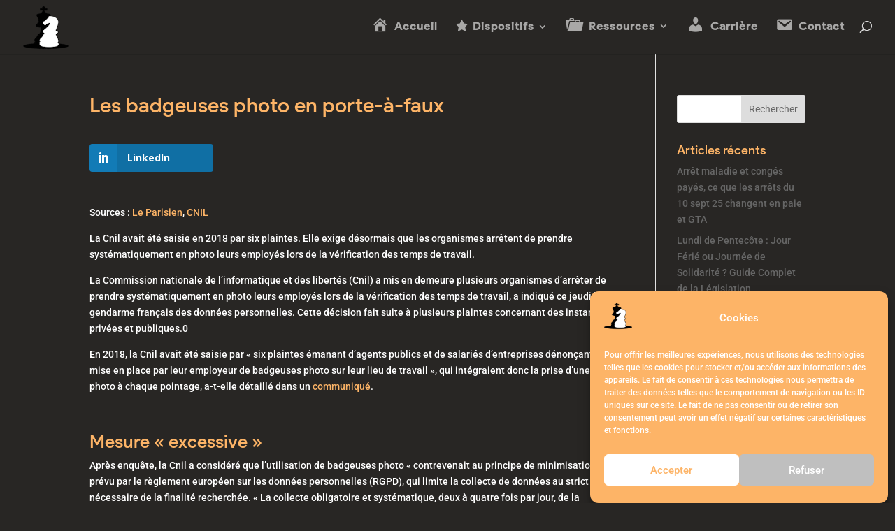

--- FILE ---
content_type: application/javascript
request_url: https://www.tempsdavance.com/wp-content/cache/wpfc-minified/q50qvqis/7xxz.js
body_size: 11145
content:
// source --> https://www.tempsdavance.com/wp-content/plugins/wp-and-divi-icons/js/icons.min.js?ver=2.0.9 
/*! Minified and unminified versions of this file are located in the same directory. Access unminified version by replacing the .min.js extension with .js*//*!
WP and Divi Icons WP Zone company
Licensed under the GNU General Public License v3 (see ../license.txt)

This plugin includes code based on parts of the Divi theme and/or the
Divi Builder, Copyright (c) Elegant Themes, licensed GPLv2+, used under GPLv3 (see ../license.txt).
*/var agsdi_icons_loaded=[],wadi_config={parentIds:"#main-content, #et-main-area, #page-container, #et-fb-app, #et-boc",afterElements:{"*":["et-fb-font-icon-list"],et_pb_shop:null,et_pb_comments_module:null,et_pb_image_wrap:["et_pb_main_blurb_image"]},beforeAndAfterElements:{et_pb_button:null},parentsAsClasses:[],observerEnabled:!0},agsdi_svg_index=0,childClass;for(childClass in wadi_config.afterElements)wadi_config.afterElements[childClass]&&(wadi_config.parentsAsClasses=wadi_config.parentsAsClasses.concat(wadi_config.afterElements[childClass]));window.agsdi_render_icons=function(e,t,n){var s=jQuery(e),o=".et-pb-icon:not([data-icon]),.et-pb-icon:not([data-icon]),.dsm_icon_list_icon:not([data-icon]),.dd-icon-content:not([data-icon])";s.find(o).addBack(o).each(function(){var e=jQuery(this).text();e&&(e.substr(0,6)==="agsdi-"||e.substr(0,7)==="agsdix-")?jQuery(this).attr("data-icon",e).html("").addClass("agsdi-loaded agsdi-no-content"):jQuery(this).addClass("agsdi-loaded")}),s.find(".et_pb_toggle_title").each(function(){var e=window.getComputedStyle(this,"before").content;if(e.substring(0,10)==='"\\a gsdix-'||e.substring(0,9)==='"\\a gsdi-'?e="a"+e.substring(4,e.length-1):e.substring(0,9)==="\\a gsdix-"||e.substring(0,8)==="\\a gsdi-"?e="a"+e.substring(3):e.substring(0,8)==='"agsdix-'||e.substring(0,7)==='"agsdi-'?e=e.substring(1,e.length-1):e.substring(0,7)==="agsdix-"||e.substring(0,6)==="agsdi-"||(e.substring(0,9)==='"\\agsdix-'||e.substring(0,8)==='"\\agsdi-'?e=e.substring(2,e.length-1):e.substring(0,8)==="\\agsdix-"||e.substring(0,7)==="\\agsdi-"?e=e.substring(1):e=null),!jQuery(this).attr("data-icon")){jQuery(this).attr("data-icon",e).addClass("agsdi-loaded");return}}),s.find("[data-icon]").addBack("[data-icon]").each(function(){if(a=jQuery(this),a.attr("data-icon")==="__clear"&&a.attr("data-icon",null),this.className&&this.className.indexOf&&this.className.indexOf("i-agsdi")!==-1){_=this.className.split(" "),v="";for(o=0;o<_.length;++o)y=_[o].trim(),y.substr(0,7)==="i-agsdi"&&(v+=y+" ");if(v){a.removeClass(v);return}}if(e=a.attr("data-icon"),!e)return;if(e.length>6&&(e.substr(0,6)==="agsdi-"||e.substr(0,7)==="agsdix-")){if(w="i-"+e.replace(/ /,"-"),!t){a.addClass(w);for(o=0;o<wadi_config.parentsAsClasses.length;++o)a.closest("."+wadi_config.parentsAsClasses[o]).length&&a.addClass("agsdi-parent-"+wadi_config.parentsAsClasses[o])}if(window.wadi_icons&&window.wadi_icons[e]){{for(var e,o,a,r,c,d,h,m,f,g,v,b,j,y,_,w,O,x,C,u=t?'[data-icon="'+e+'"]':"."+w,l="",p=a.parent().closest(wadi_config.parentIds);p.length;)l="#"+p.attr("id")+" "+l,p=p.parent().closest(wadi_config.parentIds);if(n||!agsdi_icons_loaded[l+u]){C=l+" "+u+":before",f=[],m=[];for(d=0;d<2;++d)for(c in d?wadi_config.afterElements:wadi_config.beforeAndAfterElements)if(c==="*")for(o=0;o<wadi_config.afterElements[c].length;++o)r=l+" ."+wadi_config.afterElements[c][o]+" "+u,f.push(r),d||m.push(r);else if(wadi_config.afterElements[c])for(o=0;o<wadi_config.afterElements[c].length;++o)r=l+" ."+wadi_config.afterElements[c][o]+" "+u+"."+c,f.push(r),d||m.push(r);else r=l+" "+u+"."+c,f.push(r),d||m.push(r);if(h=m.join(":before, ")+":before{content:none;}"+C+","+f.join(":after, ")+':after{content:"\\'+window.wadi_icons[e]+'"!important;',window.wadi_fonts)for(j in window.wadi_fonts)if(e.indexOf(j)===0){j==="agsdix-fas"&&(h+="font-weight: 900!important;"),h+='font-family:"'+window.wadi_fonts[j]+'"!important;';break}h+=`}
`,b=s.closest("html").find("#agsdi-icons-style"),b.length||(b=jQuery('<style id="agsdi-icons-style">').appendTo(s.closest("#tinymce").length?s.closest("#tinymce").siblings("head:first"):"head:first")),b.append(h),n||(agsdi_icons_loaded[l+u]=!0)}}}else g=null,e.substring(0,12)==="agsdix-mcip-"&&(O={uni:"ags-universal",lin:"ags-lineal",out:"ags-outline",mul:"ags-multicolor",han:"ags-hand-drawn",fil:"ags-filled",ske:"ags-sketch",tri:"ags-tri-color",ele:"ags-elegant"},x=e.substring(12,15),O[x]&&(g=ags_divi_icons_config.pluginDirUrl+"/icon-packs/"+O[x]+"/multicolor/"+e.substring(16)+".svg")),g&&(window.wadi_svg_icons||(window.wadi_svg_icons={}),typeof window.wadi_svg_icons[e]=="undefined"?(window.wadi_svg_icons[e]={queue:[this],svg:null},jQuery.get(g,{},function(t){window.wadi_svg_icons[e].svg=t,t.indexOf("wadip-tertiary-color")!==-1?window.wadi_svg_icons[e].colors=3:t.indexOf("wadip-secondary-color")!==-1?window.wadi_svg_icons[e].colors=2:window.wadi_svg_icons[e].colors=1;for(var n=0;n<window.wadi_svg_icons[e].queue.length;++n)i(e,t,window.wadi_svg_icons[e].queue[n]);window.wadi_svg_icons[e].queue=[]},"text")):window.wadi_svg_icons[e].svg?i(e,window.wadi_svg_icons[e].svg,this):window.wadi_svg_icons[e].queue.push(this))}});function i(e,t,n){if(t=a(t,n),s=jQuery(n),s.closest(".wp-block-paragraph, #tinymce, .mce-container-body, .wp-block-freeform").length){var t,s,o,l=s.closest("body").siblings("head"),i=s.attr("data-color1"),r=s.attr("data-color2"),c=s.attr("data-color3"),d=e+";"+(i||"")+";"+(r||"")+";"+(c||"");l.find('style[data-src="'+d+'"]:first').length||(o='[data-icon="'+e+'"]'+(i?'[data-color1="'+i+'"]':":not([data-color1])")+(r?'[data-color2="'+r+'"]':":not([data-color2])")+(c?'[data-color3="'+c+'"]':":not([data-color3])"),l.append(jQuery("<style>").attr("data-src",d).text(".wp-block-paragraph "+o+",#tinymce "+o+",.mce-container-body "+o+", .wp-block-freeform "+o+"{background-image:url(data:image/svg+xml;base64,"+btoa(t)+");}")))}else s.html()!==jQuery("<div>").html(t).html()&&s.html(t)}function a(e,t){var i,n=jQuery(t),o=++agsdi_svg_index,s=[];return n.attr("data-color1")&&s.push("#agsdi_svg_"+o+" .wadip-primary-color{fill:"+n.attr("data-color1")+";}"),n.attr("data-color2")&&s.push("#agsdi_svg_"+o+" .wadip-secondary-color{fill:"+n.attr("data-color2")+";}"),e.indexOf("wadip-tertiary-color")!==-1&&(n.attr("data-color3")||!jQuery(document.body).hasClass("et-fb"))&&s.push("#agsdi_svg_"+o+" .wadip-tertiary-color{fill:"+(n.data("color3")?n.attr("data-color3"):"#ccc")+";}"),s.length&&(i=e.indexOf(">"),i!==-1&&(e=e.substring(0,i)+' id="agsdi_svg_'+o+'"><style>'+s.join("")+";</style>"+e.substring(i+1))),e}},jQuery(document).ready(function(e){function s(e){var t=e.find(".et_pb_toggle_title:first");t.attr("data-icon",null).removeClass(t.attr("class").split(" ").filter(function(e){return e==="agsdi-loaded"||e.substring(0,7)==="i-agsdi"})),agsdi_render_icons(e)}var t,n,i,o=window.MutationObserver?window.MutationObserver:window.WebkitMutationObserver;o&&new o(function(t){if(wadi_config.observerEnabled)for(var n,o,i,a,c,l,r=0;r<t.length;++r)if(n=t[r],n.addedNodes&&n.addedNodes.length)for(o=0;o<n.addedNodes.length;++o)n.addedNodes[o].nodeType===3?(a=jQuery(n.target),a.hasClass("et-pb-icon")&&(i=a.text().trim(),i&&(i[0]!=="#"||i.length===1)&&(i.substr(0,5)!=="agsdi"?a.removeClass("agsdi-no-content").attr("data-icon","__clear"):a.hasClass("agsdi-no-content")&&a.attr("data-icon",i).html(""),agsdi_render_icons(a)))):agsdi_render_icons(jQuery(n.addedNodes[o]));else if(n.type==="attributes")c=n.target.getAttribute("data-icon"),c&&(!n.target.className||n.target.className.indexOf("i-"+c.replace(/ /,"-"))===-1)?agsdi_render_icons(n.target):n.attributeName==="class"&&n.oldValue&&n.oldValue.indexOf("agsdi-loaded")!==-1?e(n.target).addClass("agsdi-loaded"):n.attributeName==="class"&&typeof n.target.className=="string"&&(n.target.className.indexOf("et_pb_toggle_open")!==-1&&n.oldValue.indexOf("et_pb_toggle_open")===-1||n.target.className.indexOf("et_pb_toggle_close")!==-1&&n.oldValue.indexOf("et_pb_toggle_close")===-1)||(n.attributeName==="data-color1"||n.attributeName==="data-color2"||n.attributeName==="data-color3")&&agsdi_render_icons(n.target);else if(n.removedNodes.length){for(o=0;o<n.removedNodes.length;++o)if(n.removedNodes[o].tagName&&n.removedNodes[o].tagName.toLowerCase()!=="svg"){agsdi_render_icons(jQuery(n.target).parent());break}}else n.type==="characterData"?n.target.parentNode&&(n.target.parentNode.tagName==="STYLE"?(l=e(n.target).closest(".et_pb_module.et_pb_toggle"),l.length&&s(l)):n.target.parentNode.innerHTML&&n.target.parentNode.className.indexOf("agsdi-no-content")!==-1&&(i=n.target.parentNode.innerHTML.trim(),i.substr(0,5)!=="agsdi"&&window.jQuery(n.target.parentNode).removeClass("agsdi-no-content").attr("data-icon","__clear"),agsdi_render_icons(window.jQuery(n.target.parentNode).attr("data-icon",i).html("")))):agsdi_render_icons(jQuery(n.target).parent())}).observe(document.body,{childList:!0,subtree:!0,attributeOldValue:!0,characterData:!0,attributeFilter:["data-icon","data-color1","data-color2","data-color3","class"]}),e("#et-boc").on("mouseover mouseout",".et_pb_toggle",function(){s(e(this))}),window.wadi_fonts&&(t=e("#agsdi-icons-style"),t.length||(t=jQuery('<style id="agsdi-icons-style">').appendTo(e("head"))),t.append("html:before { content: 'a'; position: absolute; top: -999px; left: -999px; }"),n=[],i=setInterval(function(){for(iconPrefix in wadi_fonts)if(n.indexOf(wadi_fonts[iconPrefix])===-1){t.append('html:before { font-family: "'+wadi_fonts[iconPrefix]+'"; }'),n.push(wadi_fonts[iconPrefix]);return}clearInterval(i)},300)),agsdi_render_icons(e("body"))});
// source --> https://www.tempsdavance.com/wp-content/plugins/wp-and-divi-icons/icon-packs/free-icons/agsdi-icons.min.js?ver=2.0.9 
/*
 Minified and unminified versions of this file are located in the same directory. Access unminified version by replacing the .min.js extension with .js*/
(function(){var b={A:"agsdi-"},a={A500px:"e800","Aadjust-circle-horiz":"e801","Aadjust-circle-vert":"e802","Aadjust-square-horiz":"e803","Aadjust-square-vert":"e804","Aadobe-cc":"e805",Aalarm:"e806","Aalarm-2":"e807","Aalign-center":"e808","Aalign-justify":"e809","Aalign-left":"e80a","Aalign-right":"e80b",Aamazon:"e80c",Aanalysis:"e80d",Aandroid:"e80e","Aanimal-hands":"e80f","Aanimal-heart":"e810",Aaperture:"e811",Aapple:"e812","Aarrow-down":"e813","Aarrow-down-circle":"e814","Aarrow-left":"e815",
"Aarrow-left-circle":"e816","Aarrow-right":"e817","Aarrow-right-circle":"e818","Aarrow-up":"e819","Aarrow-up-circle":"e81a",Aaspengrovestudios:"e81b","Abar-chart":"e81c","Abar-chart-2":"e81d","Abar-chart-3":"e81e","Abar-chart-4":"e81f","Abar-chart-5":"e820","Abattery-level1":"e821","Abattery-level2":"e822","Abattery-level3":"e823","Abattery-level-empty":"e824",Abehance:"e825","Abehance-2":"e826",Abillboard:"e827",Abinders:"e828",Abird:"e829",Abitbucket:"e82a",Abitcoin:"e82b","Abitcoin-circle":"e82c",
"Abitcoin-mining":"e82d",Abook:"e82e","Abook-heart":"e82f",Abookmark:"e830","Abookmark-star":"e831",Abread:"e832","Abread-heart":"e833",Abriefcase:"e834",Abrochure:"e835",Abrowser:"e836",Abulb:"e837","Abulb-flash":"e838","Abulb-options":"e839",Abullhorn:"e83a",Acalculator:"e83b",Acalendar:"e83c","Acalendar-check":"e83d","Acalendar-heart":"e83e",Acamera:"e83f",Acancel:"e840",Acat:"e841","Acat-2":"e842",Acd:"e843",Acelsius:"e844",Acertificate:"e845",Achampagne:"e846",Achat:"e847","Achat-gear":"e848",
"Acheck-circle":"e849",Acircle:"e84a",Aclip:"e84b","Aclothing-handbag":"e84c",Acloud:"e84d","Acloud-check":"e84e","Acloud-computing":"e84f","Acloud-download":"e850","Acloud-padlock":"e851",Acode:"e852",Acoffee:"e853","Acoffee-2":"e854",Acontrast:"e855","Acredit-card":"e856",Acrop:"e857",Acursor:"e858",Adelete:"e859",Adeviantart:"e85a",Adoctor:"e85b",Adocuments:"e85c",Adog:"e85d","Adog-2":"e85e",Adollar:"e85f","Adollar-bill":"e860","Adollar-circle":"e861",Adownload:"e862",Adribble:"e863",Adrop:"e864",
Adropbox:"e865",Aerror:"e866",Aeye:"e867","Aeye-closed":"e868",Aeyedropper:"e869",Afacebook:"e86a","Afacebook-2":"e86b","Afacebook-like":"e86c","Aface-happy":"e86d","Aface-neutral":"e86e","Aface-sad":"e86f","Afast-forward":"e870",Afile:"e871","Afile-add":"e872","Afile-ai":"e873","Afile-check":"e874","Afile-cursor":"e875","Afile-download":"e876","Afile-error":"e877","Afile-heart":"e878","Afile-jpg":"e879","Afile-padlock":"e87a","Afile-pdf":"e87b","Afile-png":"e87c","Afile-ps":"e87d","Afile-question":"e87e",
"Afile-zip":"e87f",Aflag:"e880","Aflag-2":"e881","Aflag-3":"e882",Aflash:"e883",Aflickr:"e884",Afood:"e885","Afood-heart":"e886",Agear:"e887",Agift:"e888","Agift-heart":"e889",Agithub:"e88a","Agithub-2":"e88b","Agithub-3":"e88c",Aglobe:"e88d",Agmail:"e88e","Agoogle-drive":"e88f","Agoogle-hangout":"e890","Agoogle-plus":"e891","Agoogle-sheets":"e892","Agoogle-wallet":"e893","Agrid-copy":"e894",Agrid:"e895","Ahamburger-menu":"e896","Ahamburger-menu-circle":"e897",Ahandbag:"e898","Ahand-heart":"e899",
"Ahand-leaf":"e89a",Ahands:"e89b","Ahand-watch":"e89c",Aheart:"e89d",Aheartbeat:"e89e","Aheart-leaf":"e89f","Aheart-leaf-2":"e8a0",Ahearts:"e8a1",Aheptagon:"e8a2",Ahexagon:"e8a3",Ahospital:"e8a4",Ahouse:"e8a5","Ahouse-padlock":"e8a6",Ahtml5:"e8a7","Aid-card":"e8a8",Aimage:"e8a9",Aincome:"e8aa",Ainstagram:"e8ab",Akey:"e8ac",Akeys:"e8ad",Alandscape:"e8ae",Alaptop:"e8af",Alayers:"e8b0",Alearn:"e8b1",Aleaves:"e8b2",Alinkedin:"e8b3","Alinkedin-2":"e8b4",Alist:"e8b5",Alocation:"e8b6",Amacro:"e8b7",Amail:"e8b8",
Amedal:"e8b9",Amedium:"e8ba","Amedium-2":"e8bb",Ameetup:"e8bc","Ameetup-2":"e8bd",Amessage:"e8be","Amessage-2":"e8bf","Amessage-3":"e8c0","Amessage-heart":"e8c1",Amessenger:"e8c2",Amicrophone:"e8c3",Amining:"e8c4",Amobile:"e8c5","Amoney-bag":"e8c6",Amonitor:"e8c7",Amusic:"e8c8","Amusic-play":"e8c9",Amyspace:"e8ca","Amyspace-2":"e8cb",Anext:"e8cc",Anotebook:"e8cd","Anotebook-2":"e8ce",Apadlock:"e8cf","Apadlock-open":"e8d0",Apatreon:"e8d1","Apatreon-2":"e8d2",Apause:"e8d3",Apaypal:"e8d4",Apencil:"e8d5",
Apentagon:"e8d6",Apeople:"e8d7",Aperson:"e8d8","Apie-chart":"e8d9","Apiggy-bank":"e8da",Apills:"e8db",Apin:"e8dc",Apinterest:"e8dd","Apinterest-2":"e8de",Aplay:"e8df",Aportrait:"e8e0","Aportrait-2":"e8e1",Aprevious:"e8e2",Aprinter:"e8e3",Aquestion:"e8e4",Aquora:"e8e5",Areddit:"e8e6",Arefresh:"e8e7","Arefresh-2":"e8e8",Arewind:"e8e9",Aribbon:"e8ea",Arocket:"e8eb","Arocket-2":"e8ec","Arocket-3":"e8ed",Arss:"e8ee","Arss-2":"e8ef",Aruler:"e8f0","Asd-card":"e8f1","Asecurity-camera":"e8f2",Ashare:"e8f3",
Ashop:"e8f4",Asign:"e8f5",Askype:"e8f6",Aslack:"e8f7","Aslack-2":"e8f8","Aslack-3":"e8f9",Asleep:"e8fa",Asnapchat:"e8fb",Asound:"e8fc",Asoundcloud:"e8fd",Asoup:"e8fe","Asoup-heart":"e8ff",Aspotify:"e900",Asquare:"e901",Astar:"e902",Astethoscope:"e903",Astop:"e904",Astripe:"e905",Asun:"e906","Asun-2":"e907","Asun-cloud":"e908",Atag:"e909",Atarget:"e90a",Athermometer:"e90b",Atime:"e90c",Atinder:"e90d",Atransporter:"e90e",Atrello:"e90f",Atriangle:"e910",Atshirt:"e911",Atumblr:"e912","Atumblr-2":"e913",
Atwitch:"e914","Atwitch-2":"e915",Atwitter:"e916","Atwitter-2":"e917",Aupload:"e918","Ausb-stick":"e919",Avaccine:"e91a",Avideo:"e91b","Avideo-play":"e91c",Avimeo:"e91d","Avimeo-2":"e91e",Awallet:"e91f",Awarning:"e920","Awater-cycle":"e921",Awedding:"e922",Awhatsapp:"e923",Awindows:"e924",Awordpress:"e925",Aworld:"e926","Aworld-heart":"e927",Awpgears:"e928",Ayoutube:"e929",Azoom:"e92a","Azoom-in":"e92b","Azoom-out":"e92c"};window.wadi_icons||(window.wadi_icons={});for(k in a)window.wadi_icons[b[k[0]]+
k.substr(1)]=a[k];window.wadi_fonts||(window.wadi_fonts={});window.wadi_fonts=Object.assign(window.wadi_fonts,{"agsdi-":"300plus_free_outline_icons_v2"})})();
// source --> https://www.tempsdavance.com/wp-content/plugins/wp-and-divi-icons/icon-packs/elegant-themes/single-color/agsdi-icons.min.js?ver=2.0.9 
/*
 Minified and unminified versions of this file are located in the same directory. Access unminified version by replacing the .min.js extension with .js*/
(function(){var b={A:"agsdix-seth-"},a={Aarrow_up:"21",Aarrow_down:"22",Aarrow_left:"23",Aarrow_right:"24","Aarrow_left-up":"25","Aarrow_right-up":"26","Aarrow_right-down":"27","Aarrow_left-down":"28","Aarrow-up-down":"29","Aarrow_up-down_alt":"2a","Aarrow_left-right_alt":"2b","Aarrow_left-right":"2c",Aarrow_expand_alt2:"2d",Aarrow_expand_alt:"2e",Aarrow_condense:"2f",Aarrow_expand:"30",Aarrow_move:"31","Aarrow_carrot-up":"32","Aarrow_carrot-down":"33","Aarrow_carrot-left":"34","Aarrow_carrot-right":"35",
"Aarrow_carrot-2up":"36","Aarrow_carrot-2down":"37","Aarrow_carrot-2left":"38","Aarrow_carrot-2right":"39","Aarrow_carrot-up_alt2":"3a","Aarrow_carrot-down_alt2":"3b","Aarrow_carrot-left_alt2":"3c","Aarrow_carrot-right_alt2":"3d","Aarrow_carrot-2up_alt2":"3e","Aarrow_carrot-2down_alt2":"3f","Aarrow_carrot-2left_alt2":"40","Aarrow_carrot-2right_alt2":"41","Aarrow_triangle-up":"42","Aarrow_triangle-down":"43","Aarrow_triangle-left":"44","Aarrow_triangle-right":"45","Aarrow_triangle-up_alt2":"46","Aarrow_triangle-down_alt2":"47",
"Aarrow_triangle-left_alt2":"48","Aarrow_triangle-right_alt2":"49",Aarrow_back:"4a","Aicon_minus-06":"4b",Aicon_plus:"4c",Aicon_close:"4d",Aicon_check:"4e",Aicon_minus_alt2:"4f",Aicon_plus_alt2:"50",Aicon_close_alt2:"51",Aicon_check_alt2:"52","Aicon_zoom-out_alt":"53","Aicon_zoom-in_alt":"54",Aicon_search:"55","Aicon_box-empty":"56","Aicon_box-selected":"57","Aicon_minus-box":"58","Aicon_plus-box":"59","Aicon_box-checked":"5a","Aicon_circle-empty":"5b","Aicon_circle-slelected":"5c",Aicon_stop_alt2:"5d",
Aicon_stop:"5e",Aicon_pause_alt2:"5f",Aicon_pause:"60",Aicon_menu:"61","Aicon_menu-square_alt2":"62","Aicon_menu-circle_alt2":"63",Aicon_ul:"64",Aicon_ol:"65","Aicon_adjust-horiz":"66","Aicon_adjust-vert":"67",Aicon_document_alt:"68",Aicon_documents_alt:"69",Aicon_pencil:"6a","Aicon_pencil-edit_alt":"6b","Aicon_pencil-edit":"6c","Aicon_folder-alt":"6d","Aicon_folder-open_alt":"6e","Aicon_folder-add_alt":"6f",Aicon_info_alt:"70","Aicon_error-oct_alt":"71","Aicon_error-circle_alt":"72","Aicon_error-triangle_alt":"73",
Aicon_question_alt2:"74",Aicon_question:"75",Aicon_comment_alt:"76",Aicon_chat_alt:"77","Aicon_vol-mute_alt":"78","Aicon_volume-low_alt":"79","Aicon_volume-high_alt":"7a",Aicon_quotations:"7b",Aicon_quotations_alt2:"7c",Aicon_clock_alt:"7d",Aicon_lock_alt:"7e","Aicon_lock-open_alt":"e000",Aicon_key_alt:"e001",Aicon_cloud_alt:"e002","Aicon_cloud-upload_alt":"e003","Aicon_cloud-download_alt":"e004",Aicon_image:"e005",Aicon_images:"e006",Aicon_lightbulb_alt:"e007",Aicon_gift_alt:"e008",Aicon_house_alt:"e009",
Aicon_genius:"e00a",Aicon_mobile:"e00b",Aicon_tablet:"e00c",Aicon_laptop:"e00d",Aicon_desktop:"e00e",Aicon_camera_alt:"e00f",Aicon_mail_alt:"e010",Aicon_cone_alt:"e011",Aicon_ribbon_alt:"e012",Aicon_bag_alt:"e013",Aicon_creditcard:"e014",Aicon_cart_alt:"e015",Aicon_paperclip:"e016",Aicon_tag_alt:"e017",Aicon_tags_alt:"e018",Aicon_trash_alt:"e019",Aicon_cursor_alt:"e01a",Aicon_mic_alt:"e01b",Aicon_compass_alt:"e01c",Aicon_pin_alt:"e01d",Aicon_pushpin_alt:"e01e",Aicon_map_alt:"e01f",Aicon_drawer_alt:"e020",
Aicon_toolbox_alt:"e021",Aicon_book_alt:"e022",Aicon_calendar:"e023",Aicon_film:"e024",Aicon_table:"e025",Aicon_contacts_alt:"e026",Aicon_headphones:"e027",Aicon_lifesaver:"e028",Aicon_piechart:"e029",Aicon_refresh:"e02a",Aicon_link_alt:"e02b",Aicon_link:"e02c",Aicon_loading:"e02d",Aicon_blocked:"e02e",Aicon_archive_alt:"e02f",Aicon_heart_alt:"e030",Aicon_star_alt:"e031","Aicon_star-half_alt":"e032",Aicon_star:"e033","Aicon_star-half":"e034",Aicon_tools:"e035",Aicon_tool:"e036",Aicon_cog:"e037",Aicon_cogs:"e038",
Aarrow_up_alt:"e039",Aarrow_down_alt:"e03a",Aarrow_left_alt:"e03b",Aarrow_right_alt:"e03c","Aarrow_left-up_alt":"e03d","Aarrow_right-up_alt":"e03e","Aarrow_right-down_alt":"e03f","Aarrow_left-down_alt":"e040",Aarrow_condense_alt:"e041",Aarrow_expand_alt3:"e042",Aarrow_carrot_up_alt:"e043","Aarrow_carrot-down_alt":"e044","Aarrow_carrot-left_alt":"e045","Aarrow_carrot-right_alt":"e046","Aarrow_carrot-2up_alt":"e047","Aarrow_carrot-2dwnn_alt":"e048","Aarrow_carrot-2left_alt":"e049","Aarrow_carrot-2right_alt":"e04a",
"Aarrow_triangle-up_alt":"e04b","Aarrow_triangle-down_alt":"e04c","Aarrow_triangle-left_alt":"e04d","Aarrow_triangle-right_alt":"e04e",Aicon_minus_alt:"e04f",Aicon_plus_alt:"e050",Aicon_close_alt:"e051",Aicon_check_alt:"e052","Aicon_zoom-out":"e053","Aicon_zoom-in":"e054",Aicon_stop_alt:"e055","Aicon_menu-square_alt":"e056","Aicon_menu-circle_alt":"e057",Aicon_document:"e058",Aicon_documents:"e059",Aicon_pencil_alt:"e05a",Aicon_folder:"e05b","Aicon_folder-open":"e05c","Aicon_folder-add":"e05d",Aicon_folder_upload:"e05e",
Aicon_folder_download:"e05f",Aicon_info:"e060","Aicon_error-circle":"e061","Aicon_error-oct":"e062","Aicon_error-triangle":"e063",Aicon_question_alt:"e064",Aicon_comment:"e065",Aicon_chat:"e066","Aicon_vol-mute":"e067","Aicon_volume-low":"e068","Aicon_volume-high":"e069",Aicon_quotations_alt:"e06a",Aicon_clock:"e06b",Aicon_lock:"e06c","Aicon_lock-open":"e06d",Aicon_key:"e06e",Aicon_cloud:"e06f","Aicon_cloud-upload":"e070","Aicon_cloud-download":"e071",Aicon_lightbulb:"e072",Aicon_gift:"e073",Aicon_house:"e074",
Aicon_camera:"e075",Aicon_mail:"e076",Aicon_cone:"e077",Aicon_ribbon:"e078",Aicon_bag:"e079",Aicon_cart:"e07a",Aicon_tag:"e07b",Aicon_tags:"e07c",Aicon_trash:"e07d",Aicon_cursor:"e07e",Aicon_mic:"e07f",Aicon_compass:"e080",Aicon_pin:"e081",Aicon_pushpin:"e082",Aicon_map:"e083",Aicon_drawer:"e084",Aicon_toolbox:"e085",Aicon_book:"e086",Aicon_contacts:"e087",Aicon_archive:"e088",Aicon_heart:"e089",Aicon_profile:"e08a",Aicon_group:"e08b","Aicon_grid-2x2":"e08c","Aicon_grid-3x3":"e08d",Aicon_music:"e08e",
Aicon_pause_alt:"e08f",Aicon_phone:"e090",Aicon_upload:"e091",Aicon_download:"e092",Asocial_facebook:"e093",Asocial_twitter:"e094",Asocial_pinterest:"e095",Asocial_googleplus:"e096",Asocial_tumblr:"e097",Asocial_tumbleupon:"e098",Asocial_wordpress:"e099",Asocial_instagram:"e09a",Asocial_dribbble:"e09b",Asocial_vimeo:"e09c",Asocial_linkedin:"e09d",Asocial_rss:"e09e",Asocial_deviantart:"e09f",Asocial_share:"e0a0",Asocial_myspace:"e0a1",Asocial_skype:"e0a2",Asocial_youtube:"e0a3",Asocial_picassa:"e0a4",
Asocial_googledrive:"e0a5",Asocial_flickr:"e0a6",Asocial_blogger:"e0a7",Asocial_spotify:"e0a8",Asocial_delicious:"e0a9",Asocial_facebook_circle:"e0aa",Asocial_twitter_circle:"e0ab",Asocial_pinterest_circle:"e0ac",Asocial_googleplus_circle:"e0ad",Asocial_tumblr_circle:"e0ae",Asocial_stumbleupon_circle:"e0af",Asocial_wordpress_circle:"e0b0",Asocial_instagram_circle:"e0b1",Asocial_dribbble_circle:"e0b2",Asocial_vimeo_circle:"e0b3",Asocial_linkedin_circle:"e0b4",Asocial_rss_circle:"e0b5",Asocial_deviantart_circle:"e0b6",
Asocial_share_circle:"e0b7",Asocial_myspace_circle:"e0b8",Asocial_skype_circle:"e0b9",Asocial_youtube_circle:"e0ba",Asocial_picassa_circle:"e0bb",Asocial_googledrive_alt2:"e0bc",Asocial_flickr_circle:"e0bd",Asocial_blogger_circle:"e0be",Asocial_spotify_circle:"e0bf",Asocial_delicious_circle:"e0c0",Asocial_facebook_square:"e0c1",Asocial_twitter_square:"e0c2",Asocial_pinterest_square:"e0c3",Asocial_googleplus_square:"e0c4",Asocial_tumblr_square:"e0c5",Asocial_stumbleupon_square:"e0c6",Asocial_wordpress_square:"e0c7",
Asocial_instagram_square:"e0c8",Asocial_dribbble_square:"e0c9",Asocial_vimeo_square:"e0ca",Asocial_linkedin_square:"e0cb",Asocial_rss_square:"e0cc",Asocial_deviantart_square:"e0cd",Asocial_share_square:"e0ce",Asocial_myspace_square:"e0cf",Asocial_skype_square:"e0d0",Asocial_youtube_square:"e0d1",Asocial_picassa_square:"e0d2",Asocial_googledrive_square:"e0d3",Asocial_flickr_square:"e0d4",Asocial_blogger_square:"e0d5",Asocial_spotify_square:"e0d6",Asocial_delicious_square:"e0d7",Aicon_printer:"e103",
Aicon_calulator:"e0ee",Aicon_building:"e0ef",Aicon_floppy:"e0e8",Aicon_drive:"e0ea","Aicon_search-2":"e101",Aicon_id:"e107","Aicon_id-2":"e108",Aicon_puzzle:"e102",Aicon_like:"e106",Aicon_dislike:"e0eb",Aicon_mug:"e105",Aicon_currency:"e0ed",Aicon_wallet:"e100",Aicon_pens:"e104",Aicon_easel:"e0e9",Aicon_flowchart:"e109",Aicon_datareport:"e0ec",Aicon_briefcase:"e0fe",Aicon_shield:"e0f6",Aicon_percent:"e0fb",Aicon_globe:"e0e2","Aicon_globe-2":"e0e3",Aicon_target:"e0f5",Aicon_hourglass:"e0e1",Aicon_balance:"e0ff",
Aicon_rook:"e0f8","Aicon_printer-alt":"e0fa",Aicon_calculator_alt:"e0e7",Aicon_building_alt:"e0fd",Aicon_floppy_alt:"e0e4",Aicon_drive_alt:"e0e5",Aicon_search_alt:"e0f7",Aicon_id_alt:"e0e0","Aicon_id-2_alt":"e0fc",Aicon_puzzle_alt:"e0f9",Aicon_like_alt:"e0dd",Aicon_dislike_alt:"e0f1",Aicon_mug_alt:"e0dc",Aicon_currency_alt:"e0f3",Aicon_wallet_alt:"e0d8",Aicon_pens_alt:"e0db",Aicon_easel_alt:"e0f0",Aicon_flowchart_alt:"e0df",Aicon_datareport_alt:"e0f2",Aicon_briefcase_alt:"e0f4",Aicon_shield_alt:"e0d9",
Aicon_percent_alt:"e0da",Aicon_globe_alt:"e0de",Aicon_clipboard:"e0e6"};window.wadi_icons||(window.wadi_icons={});for(k in a)window.wadi_icons[b[k[0]]+k.substr(1)]=a[k];window.wadi_fonts||(window.wadi_fonts={});window.wadi_fonts=Object.assign(window.wadi_fonts,{"agsdix-seth-":"ags-elegant-theme-icons"})})();
// source --> https://www.tempsdavance.com/wp-content/plugins/google-analytics-for-wordpress/assets/js/frontend-gtag.min.js?ver=9.8.0 
;var MonsterInsights=function(){var e=[],i='',r=!1;this.setLastClicked=function(t,n,i){t=typeof t!=='undefined'?t:[];n=typeof n!=='undefined'?n:[];i=typeof i!=='undefined'?i:!1;e.valuesArray=t;e.fieldsArray=n};this.getLastClicked=function(){return e};this.setInternalAsOutboundCategory=function(e){i=e};this.getInternalAsOutboundCategory=function(){return i};this.sendEvent=function(e,t,n){b(e,t,n,[])};function d(){if(window.monsterinsights_debug_mode){return!0}
else{return!1}};function v(e,t,n){var l={};for(var i in e){if(!e.hasOwnProperty(i)){continue};if(t&&t.indexOf(i)===-1){continue};if(n&&n.indexOf(i)>-1){continue};l[i]=e[i]};return l};function y(e,t,n){if(!monsterinsights_frontend.v4_id||e!=='event'){return};var i=n.event_category||'',a=['event_name','event_category','event_label','value',],l=v(n,null,a);l.action=t;l.send_to=monsterinsights_frontend.v4_id;let hitType=i.replace('-','_');if(i.indexOf('outbound-link')!==-1){hitType='click'}
else if(i==='download'){hitType='file_download'};__gtagTracker(e,hitType,l)};function l(t,i,l,a){t=typeof t!=='undefined'?t:'event';i=typeof i!=='undefined'?i:'';a=typeof a!=='undefined'?a:[];l=typeof l!=='undefined'?l:{};y(t,i,l);e.valuesArray=a;e.fieldsArray=l;e.fieldsArray.event_action=i;e.tracked=!0;n('Tracked: '+a.type);n(e)};function b(t,i,l,a){t=typeof t!=='undefined'?t:'event';i=typeof i!=='undefined'?i:'';a=typeof a!=='undefined'?a:[];l=typeof l!=='undefined'?l:{};__gtagTracker(t,i,l);e.valuesArray=a;e.fieldsArray=l;e.fieldsArray.event_action=i;e.tracked=!0;n('Tracked: '+a.type);n(e)};function t(t){t=typeof t!=='undefined'?t:[];e.valuesArray=t;e.fieldsArray=[];e.tracked=!1;n('Not Tracked: '+t.exit);n(e)};function n(e){if(d()){console.dir(e)}};function o(e){return e.replace(/^\s+|\s+$/gm,'')};function u(){var n=0,e=document.domain,i=e.split('.'),t='_gd'+(new Date()).getTime();while(n<(i.length-1)&&document.cookie.indexOf(t+'='+t)==-1){e=i.slice(-1-(++n)).join('.');document.cookie=t+'='+t+';domain='+e+';'};document.cookie=t+'=;expires=Thu, 01 Jan 1970 00:00:01 GMT;domain='+e+';';return e};function c(e){e=e.toString();e=e.substring(0,(e.indexOf('#')==-1)?e.length:e.indexOf('#'));e=e.substring(0,(e.indexOf('?')==-1)?e.length:e.indexOf('?'));e=e.substring(e.lastIndexOf('/')+1,e.length);if(e.length>0&&e.indexOf('.')!==-1){e=e.substring(e.lastIndexOf('.')+1);return e}
else{return''}};function x(e){return e.which==1||e.which==2||e.metaKey||e.ctrlKey||e.shiftKey||e.altKey};function h(){var e=[];if(typeof monsterinsights_frontend.download_extensions=='string'){e=monsterinsights_frontend.download_extensions.split(',')};return e};function g(){var e=[];if(typeof monsterinsights_frontend.inbound_paths=='string'){e=JSON.parse(monsterinsights_frontend.inbound_paths)};return e};function w(e){if(e.which==1){return'event.which=1'}
else if(e.which==2){return'event.which=2'}
else if(e.metaKey){return'metaKey'}
else if(e.ctrlKey){return'ctrlKey'}
else if(e.shiftKey){return'shiftKey'}
else if(e.altKey){return'altKey'}
else{return''}};function A(e){var f=h(),l=g(),t='unknown',d=e.href,p=c(e.href),k=u(),r=e.hostname,a=e.protocol,m=e.pathname;d=d.toString();var s,v,y=e.getAttribute('data-vars-ga-category');if(y){return y};if(d.match(/^javascript\:/i)){t='internal'}
else if(a&&a.length>0&&(o(a)=='tel'||o(a)=='tel:')){t='tel'}
else if(a&&a.length>0&&(o(a)=='mailto'||o(a)=='mailto:')){t='mailto'}
else if(r&&k&&r.length>0&&k.length>0&&!r.endsWith('.'+k)&&r!==k){t='external'}
else if(m&&JSON.stringify(l)!='{}'&&m.length>0){var b=l.length;for(var n=0;n<b;n++){if(l[n].path&&l[n].label&&l[n].path.length>0&&l[n].label.length>0&&m.startsWith(l[n].path)){t='internal-as-outbound';i='outbound-link-'+l[n].label;break}}}
else if(r&&window.monsterinsights_experimental_mode&&r.length>0&&document.domain.length>0&&r!==document.domain){t='cross-hostname'};if(p&&(t==='unknown'||'external'===t)&&f.length>0&&p.length>0){for(s=0,v=f.length;s<v;++s){if(f[s].length>0&&(d.endsWith(f[s])||f[s]==p)){t='download';break}}};if(t==='unknown'){t='internal'};return t};function T(e,t){var n=(e.target&&!e.target.match(/^_(self|parent|top)$/i))?e.target:!1;if(t.ctrlKey||t.shiftKey||t.metaKey||t.which==2){n='_blank'};return n};function k(e){if(e.getAttribute('data-vars-ga-label')&&e.getAttribute('data-vars-ga-label').replace(/\n/ig,'')){return e.getAttribute('data-vars-ga-label').replace(/\n/ig,'')}
else if(e.title&&e.title.replace(/\n/ig,'')){return e.title.replace(/\n/ig,'')}
else if(e.innerText&&e.innerText.replace(/\n/ig,'')){return e.innerText.replace(/\n/ig,'')}
else if(e.getAttribute('aria-label')&&e.getAttribute('aria-label').replace(/\n/ig,'')){return e.getAttribute('aria-label').replace(/\n/ig,'')}
else if(e.alt&&e.alt.replace(/\n/ig,'')){return e.alt.replace(/\n/ig,'')}
else if(e.textContent&&e.textContent.replace(/\n/ig,'')){return e.textContent.replace(/\n/ig,'')}
else if(e.firstChild&&e.firstChild.tagName=='IMG'){return e.firstChild.src}
else{return undefined}};function O(e){var i=e.children,l=0,a,n;for(var t=0;t<i.length;t++){a=i[t];n=k(a);if(n){return n};if(l==99){return undefined};l++};return undefined};function p(n){var a=n.srcElement||n.target,e=[],m;e.el=a;e.click_type=w(n);if('undefined'===typeof __gtagTracker||!x(n)){e.exit='loaded';t(e);return}
while(a&&(typeof a.tagName=='undefined'||a.tagName.toLowerCase()!='a'||!a.href)){a=a.parentNode};if(a&&a.href&&!a.hasAttribute('xlink:href')){var p=a.href,M=c(a.href),N=h(),S=g(),D=monsterinsights_frontend.home_url,L=u(),o=A(a),K=T(a,n),y=a.getAttribute('data-vars-ga-action'),f=a.getAttribute('data-vars-ga-label');e.el=a;e.el_href=a.href;e.el_protocol=a.protocol;e.el_hostname=a.hostname;e.el_port=a.port;e.el_pathname=a.pathname;e.el_search=a.search;e.el_hash=a.hash;e.el_host=a.host;e.el_classes=a.getAttribute('class');e.el_id=a.id;e.debug_mode=d();e.download_extensions=N;e.inbound_paths=S;e.home_url=D;e.link=p;e.extension=M;e.type=o;e.target=K;e.title=k(a);if(!e.label&&!e.title){e.title=O(a)};if(o!=='internal'&&o!=='javascript'){var b=!1,v=function(){if(b){return};s();b=!0;if(a.attributes.download){var e=document.createElement('a');e.href=a.href;e.download=a.download;e.click()}
else{window.location.href=p}},E=function(){e.exit='external';t(e)},C=function(){e.exit='internal-as-outbound';t(e)},I=function(){e.exit='cross-hostname';t(e)};if(K||o=='mailto'||o=='tel'){if(o=='download'){m={event_category:'download',event_label:f||e.title,file_extension:e.extension,file_name:e.link.replace(/^.*\//g,''),link_text:f||e.title,link_url:p,link_type:'download',link_domain:e.el_hostname,link_classes:e.el_classes,link_id:e.el_id,}}
else if(o=='tel'){m={event_category:'tel',event_label:f||e.title.replace('tel:',''),tel_number:p.replace('tel:',''),link_text:f||e.title,link_url:p,link_type:'tel',link_classes:e.el_classes,link_id:e.el_id,}}
else if(o=='mailto'){m={event_category:'mailto',event_label:f||e.title.replace('mailto:',''),email_address:p.replace('mailto:',''),link_text:f||e.title.replace('mailto:',''),link_url:p,link_type:'mailto',link_classes:e.el_classes,link_id:e.el_id,}}
else if(o=='internal-as-outbound'){m={event_category:i,event_label:f||e.title,event_name:'click',is_affiliate_link:!0,affiliate_label:i.replace('outbound-link-',''),link_text:f||e.title,link_url:p,link_type:'affiliate',link_domain:e.el_hostname,link_classes:e.el_classes,link_id:e.el_id,outbound:!0,}}
else if(o=='external'){m={event_category:'outbound-link',event_label:f||e.title,is_affiliate_link:!1,link_text:f||e.title,link_url:p,link_type:'outbound',link_domain:e.el_hostname,link_classes:e.el_classes,link_id:e.el_id,outbound:!0,}}
else if(o=='cross-hostname'){m={event_category:'cross-hostname',event_label:f||e.title,link_text:f||e.title,link_url:p,link_domain:e.el_hostname,link_classes:e.el_classes,link_id:e.el_id,}};if(m){l('event',y||p,m,e)}
else{if(o&&o!='internal'){m={event_category:o,event_label:f||e.title,link_text:f||e.title,link_url:p,link_type:'internal',link_domain:e.el_hostname,link_classes:e.el_classes,link_id:e.el_id,};l('event',y||p,m,e)}
else{e.exit='type';t(e)}}}
else{if(o!='cross-hostname'&&o!='external'&&o!='internal-as-outbound'){if(!n.defaultPrevented){if(n.preventDefault){n.preventDefault()}
else{n.returnValue=!1}}};if(o=='download'){m={event_category:'download',event_label:f||e.title,event_callback:v,file_extension:e.extension,file_name:e.link.replace(/^.*\//g,''),link_text:f||e.title,link_url:p,link_type:'download',link_domain:e.el_hostname,link_classes:e.el_classes,link_id:e.el_id,};l('event',y||p,m,e)}
else if(o=='internal-as-outbound'){r=!0;window.onbeforeunload=function(t){if(!n.defaultPrevented){if(n.preventDefault){n.preventDefault()}
else{n.returnValue=!1}};m={event_category:i,event_label:f||e.title,event_callback:v,is_affiliate_link:!0,affiliate_label:i.replace('outbound-link-',''),link_text:f||e.title,link_url:p,link_type:'affiliate',link_domain:e.el_hostname,link_classes:e.el_classes,link_id:e.el_id,outbound:!0,};if(navigator.sendBeacon){m.transport='beacon'};l('event',y||p,m,e);setTimeout(v,1000)}}
else if(o=='external'){r=!0;window.onbeforeunload=function(t){m={event_category:'outbound-link',event_label:f||e.title,event_callback:v,is_affiliate_link:!1,link_text:f||e.title,link_url:p,link_type:'outbound',link_domain:e.el_hostname,link_classes:e.el_classes,link_id:e.el_id,outbound:!0,};if(navigator.sendBeacon){m.transport='beacon'};l('event',y||p,m,e)}}
else if(o=='cross-hostname'){r=!0;window.onbeforeunload=function(t){if(!n.defaultPrevented){if(n.preventDefault){n.preventDefault()}
else{n.returnValue=!1}};m={event_category:'cross-hostname',event_label:f||e.title,event_callback:v,link_text:f||e.title,link_url:p,link_domain:e.el_hostname,link_classes:e.el_classes,link_id:e.el_id,};if(navigator.sendBeacon){m.transport='beacon'};l('event',y||p,m,e);setTimeout(v,1000)}}
else{if(o&&o!=='internal'){m={event_category:o,event_label:f||e.title,event_callback:v,link_text:f||e.title,link_url:p,link_type:'internal',link_domain:e.el_hostname,link_classes:e.el_classes,link_id:e.el_id,};l('event',y||p,m,e)}
else{e.exit='type';t(e)}};if(o!='external'&&o!='cross-hostname'&&o!='internal-as-outbound'){setTimeout(v,1000)}
else{if(o=='external'){setTimeout(E,1100)}
else if(o=='cross-hostname'){setTimeout(I,1100)}
else{setTimeout(C,1100)}};setTimeout(s,100)}}
else{s();e.exit='internal';t(e)}}
else{e.exit='notlink';t(e)}};var f=window.location.hash;function m(){if(monsterinsights_frontend.hash_tracking==='true'&&f!=window.location.hash&&monsterinsights_frontend.v4_id){f=window.location.hash;__gtagTracker('config',monsterinsights_frontend.v4_id,{page_path:location.pathname+location.search+location.hash,});n('Hash change to: '+location.pathname+location.search+location.hash)}
else{n('Hash change to (untracked): '+location.pathname+location.search+location.hash)}};function s(){if(r){window.onbeforeunload=null}};var a=window;if(a.addEventListener){a.addEventListener('load',function(){document.body.addEventListener('click',p,!1)},!1);window.addEventListener('hashchange',m,!1)}
else{if(a.attachEvent){a.attachEvent('onload',function(){document.body.attachEvent('onclick',p)});window.attachEvent('onhashchange',m)}};if(typeof String.prototype.endsWith!=='function'){String.prototype.endsWith=function(e){return this.indexOf(e,this.length-e.length)!==-1}};if(typeof String.prototype.startsWith!=='function'){String.prototype.startsWith=function(e){return this.indexOf(e)===0}};if(typeof Array.prototype.lastIndexOf!=='function'){Array.prototype.lastIndexOf=function(e){'use strict';if(this===void 0||this===null){throw new TypeError()};var t,n,l=Object(this),i=l.length>>>0;if(i===0){return-1};t=i-1;if(arguments.length>1){t=Number(arguments[1]);if(t!=t){t=0}
else if(t!=0&&t!=(1/0)&&t!=-(1/0)){t=(t>0||-1)*Math.floor(Math.abs(t))}};for(n=t>=0?Math.min(t,i-1):i-Math.abs(t);n>=0;n--){if(n in l&&l[n]===e){return n}};return-1}}},MonsterInsightsObject=new MonsterInsights();